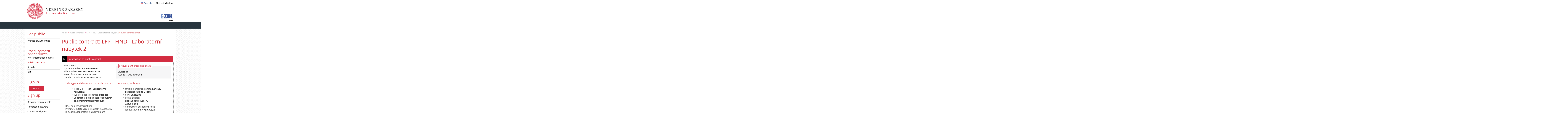

--- FILE ---
content_type: text/html; charset=UTF-8
request_url: https://zakazky.cuni.cz/contract_display_4157.html?lang=en
body_size: 9247
content:
<!DOCTYPE html>
<html lang="cs">
  <head>
    <meta charset="UTF-8">
    <meta http-equiv="X-UA-Compatible" content="IE=edge" />
    <meta name="robots" content="" />
    <meta name="keywords" content="" />
    <meta name="description" content="" />
    <meta name="author" content="QCM, s.r.o." />
    <title>Public contracts - E-ZAK Karlova univerzita</title>

    <script type="text/javascript" src="https://zakazky.cuni.cz/js/libs/jquery/dist/jquery.min.js?5.8.8.0-1"></script>
    <script type="text/javascript" src="https://zakazky.cuni.cz/js/main.js?5.8.8.0-1"></script>
    <script type="text/javascript">
      mainStrings.ERR_DATA_LOAD_FAILED = 'Invalid operation. If the problem occurs again please contact the system operator with description of the procces which lead to the problem. Thank you.';
      mainStrings.PERMISSION_DENIED = 'You have insufficient permissions for this action.';
      mainStrings.ERR_PROLONG_SESSION_FAILED = 'Failed to prolong session. Perform some action otherwise you will be signed out!';
      mainStrings.INFO_END_OF_SESSION = '!!! Your session is near the end !!!';
      mainStrings.SELECT2_CLEAR = 'Clear';
      mainStrings.SELECT2_CHOOSE = 'Choose';
      mainStrings.SELECT2_ALL_SELECT_TO_RESTRICT = 'All, choose for restrict...';
      mainStrings.SHOW_CALENDAR = 'show calendar';
      mainStrings.WAITING_SUBMIT_DEFAULT_TEXT = 'Data transfer in progress';
      mainStrings.WAITING_LOAD_DEFAULT_TEXT = 'Loading data in progress';
      mainStrings.MAX_FILE_SIZE_EXCEEDED = 'The selected file exceeds the maximum allowed size.';
      mainStrings.MAX_DMS_FILE_SIZE_EXCEEDED = 'The selected file exceeds the maximum allowed file size, for which is possible to send it to the filing service';
      mainStrings.FILE_SIZE_IS_ZERO = 'Attach an empty file is not allowed. Please check file contents and try again with non empty one.';
      mainStrings.FILE_EXTENSION_NOT_ALLOWED = 'The file has an invalid format. Only files with the following extensions can be uploaded ';
      mainStrings.DMS_FILE_VERSION_NOT_SENT = 'WARNING! Previous version of the file was not sent to the filing service.';
      mainStrings.SEARCH_QUERY_TOO_LONG = 'Search query is too long, please decrease the number or length of search criteria.';
      mainStrings.DATE_INVALID_USE_CALENDAR = 'Invalid date, use calendar.';
      mainStrings.SANCTION_LIST_ERROR = 'Subject risk evaluation is only possible for Czech companies with a valid CRN.';
      mainStrings.TODAY = 'Today';
      mainStrings.FILTER = 'Filter';
      mainStrings.FILTER_RESET = 'Filter reset';
      mainStrings.FILTER_UPDATE = 'Filter';
      mainStrings.TOTAL_RECORDS_COUNT = 'Total number of records';
      mainStrings.FILTERED_RECORDS_COUNT = 'Filtered number of records';
      mainStrings.CONFIRM = 'Apply';
      mainStrings.COPY = 'copy';
      mainStrings.YES = 'yes';
      mainStrings.NO = 'no';
      mainStrings.COPIED_TO_CLIPBOARD = 'Copied to clipboard';
      actualLanguage = 'en';
      redirectBackRequestKey = 'redirectBack';
      isJsValidationEnabled = !!'1';
      REQUEST_URI_MAX_LENGTH = 2048;
      MESSAGE_TYPE_WARNING = 'warning';
      MESSAGE_TYPE_INFO = 'info';
      MESSAGE_TYPE_SUCCESS = 'success';
      MESSAGE_TYPE_ERROR = 'error';
      MESSAGE_TYPE_RECOMMEND = 'recommend';
      MESSAGE_TYPE_CONFIRM = 'confirm';
    </script>
    <script type="text/javascript" src='https://zakazky.cuni.cz/js/libs/jquery-titlealert/jquery.titlealert.min.js?5.8.8.0-1'></script>
    <script type="text/javascript" src='https://zakazky.cuni.cz/js/init.js?5.8.8.0-1'></script>


      <link href="https://zakazky.cuni.cz/theme/images/favicon.ico" rel="SHORTCUT ICON" />

      <link rel="stylesheet" href="https://zakazky.cuni.cz/theme/styles/main.css?5.8.8.0-1" type="text/css" media="screen, projection" />

          <link rel="stylesheet" href="https://zakazky.cuni.cz/theme/styles/print.css?5.8.8.0-1" type="text/css" media="print" />
    
    <link rel="stylesheet" href="https://zakazky.cuni.cz/js/libs/flatpickr/dist/flatpickr.css?5.8.8.0-1">
    <script src="https://zakazky.cuni.cz/js/libs/flatpickr/dist/flatpickr.js?5.8.8.0-1"></script>
    <script src="https://zakazky.cuni.cz/js/libs/flatpickr/dist/plugins/scrollPlugin.js?5.8.8.0-1"></script>
    <link rel="stylesheet" href="https://zakazky.cuni.cz/js/libs/shortcut-buttons-flatpickr/dist/themes/light.css?5.8.8.0-1">
    <script src="https://zakazky.cuni.cz/js/libs/shortcut-buttons-flatpickr/dist/shortcut-buttons-flatpickr.js?5.8.8.0-1"></script>
    
    
    <link href='https://zakazky.cuni.cz/js/libs/qtip2/dist/jquery.qtip.min.css?5.8.8.0-1' rel='stylesheet' />
    <script type="text/javascript" src='https://zakazky.cuni.cz/js/libs/qtip2/dist/jquery.qtip.min.js?5.8.8.0-1'></script>

    <link href='https://zakazky.cuni.cz/js/libs/select2/dist/css/select2.min.css?5.8.8.0-1' rel='stylesheet' />
    <script type="text/javascript" src='https://zakazky.cuni.cz/js/libs/select2/dist/js/select2.min.js?5.8.8.0-1'></script>
    <script type="text/javascript" src='https://zakazky.cuni.cz/js/libs/select2/dist/js/i18n/en.js?5.8.8.0-1'></script>

    
    <script type="text/javascript" src="https://zakazky.cuni.cz/js/libs/parsleyjs/dist/parsley.min.js?5.8.8.0-1"></script>
    <script type="text/javascript" src="https://zakazky.cuni.cz/js/libs/parsleyjs/dist/i18n/en.js?5.8.8.0-1"></script>
    <script type="text/javascript" src="https://zakazky.cuni.cz/js/parsleyExtras.js?5.8.8.0-1"></script>

    
    <link rel="stylesheet" href="https://zakazky.cuni.cz/js/tablesorter/tablesorter.theme.notheme.css?5.8.8.0-1" type="text/css" media="screen, projection" />
    <script type="text/javascript" src="https://zakazky.cuni.cz/js/libs/tablesorter/dist/js/jquery.tablesorter.min.js?5.8.8.0-1"></script>
    <script type="text/javascript" src="https://zakazky.cuni.cz/js/libs/tablesorter/dist/js/widgets/widget-filter.min.js?5.8.8.0-1"></script>
    <script type="text/javascript" src="https://zakazky.cuni.cz/js/libs/tablesorter/dist/js/widgets/widget-stickyHeaders.min.js?5.8.8.0-1"></script>
    <script type="text/javascript" src="https://zakazky.cuni.cz/js/tablesorter/jquery.alphanumericsort.js?5.8.8.0-1"></script>

    <script type="text/javascript">
                        initQTips();
      initFlatpickrs('en');
      initParsley();
      initAjaxSubmit();
      initSelects2('en');
      initFormWaitings();
      initFormRedirectBack('/contract_display_4157.html?lang=en');
      initAutofocusedInputs();
      initBlockCopyButtons();
      tablesorter.customizeOnLoad();
      initResizableStickyTables();
    
        </script>

    
  </head>

  <body id="dus">
   <div id="bgtop"></div>
  <div id="page">
    <div id="head">
      <p class="hidden">
        <a href="#cnt" title="Přejít na obsah [klávesová zkratka Alt+S]" accesskey="s">obsah</a> |
        <a href="#foot" title="Přejít na zápatí">zápatí</a>
      </p>

      <a id="nav" title="Navigace"></a>
      <div id="head-title">
        <h1><a href="/" title="Univerzita Karlova" tabindex="1">Univerzita Karlova<span id="erb" ></span></a></h1>
        <a href="https://www.cuni.cz" class="a_href_cuni" target="_blank">Univerzita Karlova</a>
        <a href="https://www.ezak.cz" class="ezak_logo" title="E-ZAK version 5"><span class="hidden">www.ezak.cz</span></a>
      </div>

        <div id="lang-switcher" class="ui-dropdown-list">
   <p class="ui-dropdown-list-trigger">
     <strong><img src="https://zakazky.cuni.cz/theme/images/flags/en.png" alt="English" class="flags">English</strong>
   </p>
   <ul class="ui-dropdown-list-list">
             <li>
       <a href="/contract_display_4157.html?lang=cs" onclick="setWaiting(true);"><img
           src="https://zakazky.cuni.cz/theme/images/flags/cs.png"
           class="flags" alt="čeština">čeština</a>
     </li>
                   </ul>
  </div>

       <script type="text/javascript">
      $(function() {
        $('#lang-switcher').find('.ui-dropdown-list-trigger').each(function() {
          $(this).on('click', function() {
            $(this).parent().toggleClass('active');
          }).hover(function() {
              $(this).parent().addClass('active');
            }, function() {
              $(this).parent().removeClass('active');
          });
        });
        $('#lang-switcher').find('.ui-dropdown-list-list').each(function() {
          $(this).hover(function() {
              $(this).parent().addClass('active');
            }, function() {
              $(this).parent().removeClass('active');
          });
        });
      });
    </script>
  
    </div>

    <div id="body">

        <div id="menu-left">

            <div id="pro-verejnost" class="hmenu">For public</div>
  <ul class="menu">
          <li >
        <a href="profile_index.html" title="overview of contracting authorities profiles"
                >Profiles of Authorities</a>
      </li>
      </ul>
            <div id="zadavaci-rizeni" class="hmenu">Procurement procedures</div>
  <ul class="menu">
          <li >
        <a href="advice_index.html" title="overview of prior information notices"
                  onclick="setWaiting(true);"
                >Prior information notices</a>
      </li>
          <li class="active">
        <a href="contract_index.html" title="overview of public contracts"
                  onclick="setWaiting(true);"
                >Public contracts</a>
      </li>
          <li >
        <a href="contract_search.html" title="extended search"
                >Search</a>
      </li>
          <li >
        <a href="dns_index.html" title="overview of dynamic purchasing systems"
                  onclick="setWaiting(true);"
                >DPS</a>
      </li>
      </ul>
                                                  
  <div id="prihlaseni" class="hmenu">Sign in</div>
  <div class="form">
    <a class="nowrap" onclick="return modalWindowSmallProcessDataAndShow('auth_logindialog.html?redirect=%2Fcontract_display_4157.html%3Flang%3Den');" id="login-submit">Sign in</a>
  </div>
  <div class="cleaner"></div>

            <div id="registrace" class="hmenu">Sign up</div>
  <ul class="menu-1">
    <li >
      <a title="browser settings test" href="test_index.html">Browser requirements</a>
    </li>
    <li >
      <a title="forgotten password" href="registrace_forgotpasswd.html">Forgotten password</a>
    </li>
    <li >
      <a title="candidate or contractor sign up" href="registrace.html">Contractor sign up</a>
    </li>
  </ul>
              
    
    
    
          <div class="fencdd">

        <div class="fen-banner">Contracts aggregator:</div> <br />

        <a href="https://www.fen.cz" class="nodecoration" target="_blank" title="[in new window] FEN">
          <div id="fen-logo">FEN</div>
        </a>

        <a href="https://www.fen.cz" class="nodecoration" target="_blank" title="[in new window] FEN CCD">
          <div id="cdd-logo">FEN CCD</div>
        </a>
      </div>
    
  </div>

  <script type="text/javascript">

    var menuFunctions = {
      setUnreadMessagesCounts: function () {
        $.ajax({
          type: "POST",
          url: "message_unreadCounts.html",
          dataType: "json",
          async: true,
          success: function (response) {
            menuFunctions.setUnreadMessagesData(response);
          },
          error: function () {
            menuFunctions.setUnreadMessagesData({});
          }
        });
      },
      setUnreadMessagesData: function (data) {
        var messagesCountElem = $("#messagesIncomingCount");
        var cMessagesCountElem = $("#cmessagesIncomingCount");
        if (jQuery.isEmptyObject(data) || typeof data.messages == "undefined" || data.messages == 0) {
          messagesCountElem.html(null);
        } else {
          messagesCountElem.html("(" + data.messages + ")");
        }
        if (jQuery.isEmptyObject(data) || typeof data.cmessages == "undefined" || data.cmessages == 0) {
          cMessagesCountElem.html(null);
        } else {
          cMessagesCountElem.html("(" + data.cmessages + ")");
        }
      }
    };

    
  </script>

      <p class="hidden">
        <a href="#nav" title="Přejít na navigaci">navigace</a> |
        <a href="#foot" title="Přejít na zápatí">zápatí</a>
      </p>

      <a id="cnt" title="Obsah"></a>
      <div id="content-first">

                  <div class="breadcrumb">
            <a href="/">home</a>                                                            <a href="contract_index.html">public contracts</a>                                                                                          <a href="contract_display_4157.html">LFP - FIND - Laboratorní nábytek 2</a>                                                                         public contract detail
                                    </div>
        
        
        
                                
        
        
        
        <div class="modalWindow noprint" id="modalWindow_logout_alert">
  <div class="page_shade"></div>
  <div class="dialog">
    <div class="dialog_window" id="dialog_window_logout_alert">
      <div class="dialog_handle">
        <div class="dialog_title" id="div_title_logout_alert">Security warning</div>
        <div class="dialog_close" title="Zavřít" onclick="modalWindows.hide('modalWindow_logout_alert');">x</div>
      </div>
      <div class="dialog_body" id="div_head_logout_alert">
        <h4 class="center">Your session is near the end. If you do not perform any action in the next minute you will be singed out.</h4><br /><br />
        <input type="submit" class="submit" name="prolong" title="prolong session" value="prolong session" onclick="prolongSession('a63200e3f9f453bad77072e944e76f0d');"/>
      </div>
    </div>
  </div>
</div>


        <div class="modalWindow noprint" id="modalWindowAlertOrConfirm">
  <div class="page_shade"></div>
  <div class="dialog">
    <div class="dialog_window">
      <div class="dialog_handle">
        <div class="dialog_title" id="modalWindowAlertOrConfirm_title"></div>
        <div class="dialog_close" qtip qtip-text="Close (Esc)" onclick="return modalWindows.alertOrConfirmHide();">x</div>
      </div>
      <div class="dialog_body" id="modalWindowAlertOrConfirm_head" onchange="modalWindows.alertOrConfirmResizeByContent();"></div>
    </div>
  </div>
</div>



<script type="text/javascript">

  alertModalProcess = function (message, type, customTitle) {
    var modalContent = $('  <div>\n    <div class=\"modalAlertOrConfirmTitle\"><\/div>\n    <fieldset>\n      <div id=\"modalAlertContent\"><\/div>\n      <div class=\"cleaner\"><\/div>\n      <div class=\"center\">\n        <a onclick=\"return modalWindows.alertOrConfirmHide();\" class=\"button-create\">OK<\/a>\n      <\/div>\n    <\/fieldset>\n  <\/div>\n');
    switch (type) {
      case MESSAGE_TYPE_INFO:
        modalContent.find('fieldset').addClass('info_msg');
        modalContent.find('.modalAlertOrConfirmTitle').html('Info');
        break;
      case MESSAGE_TYPE_ERROR:
        modalContent.find('fieldset').addClass('err_msg');
        modalContent.find('.modalAlertOrConfirmTitle').html('Error');
        break;
      case MESSAGE_TYPE_SUCCESS:
        modalContent.find('fieldset').addClass('succ_msg');
        modalContent.find('.modalAlertOrConfirmTitle').html('Info');
        break;
      case MESSAGE_TYPE_RECOMMEND:
        modalContent.find('fieldset').addClass('recommend_msg');
        modalContent.find('.modalAlertOrConfirmTitle').html('Recommendation');
        break;
      default:
        modalContent.find('fieldset').addClass('warn_msg');
        modalContent.find('.modalAlertOrConfirmTitle').html('Warning');
        break;
    }
    if (message.indexOf('modalAlertOrConfirmTitle') >= 0) { // obsahuje html s class pro title
      var titleElement = $(message).find('.modalAlertOrConfirmTitle').first();
      modalContent.find('.modalAlertOrConfirmTitle').text(titleElement.html());
    }
    if (typeof customTitle != 'undefined' && customTitle != null) {
      modalContent.find('.modalAlertOrConfirmTitle').text(customTitle);
    }
    modalContent.find("#modalAlertContent").html(message);
    modalWindows.alertOrConfirmSetContent(modalContent);
    return modalWindows.alertOrConfirmShow('modalWindow_smallest');
  }

  confirmModalProcess = function (message, confirmUrlRedirectOrCallbackFnc, customTitle, confirmButtonName, cancelButtonName, type) {
    var modalContent = $('  <div>\n    <div class=\"modalAlertOrConfirmTitle\"><\/div>\n    <fieldset>\n      <div id=\"modalConfirmContent\"><\/div>\n      <div class=\"cleaner\"><\/div>\n      <div>\n        <a href=\"\" id=\"modalConfirmButton\" onclick=\"setWaiting(true); modalWindows.alertOrConfirmHide();\" class=\"button-create\">OK<\/a>\n        <a id=\"modalCancelButton\" onclick=\"return modalWindows.alertOrConfirmHide();\" class=\"button-create\">back<\/a>\n      <\/div>\n    <\/fieldset>\n  <\/div>\n');
    switch (type) {
      case MESSAGE_TYPE_WARNING:
        modalContent.find('fieldset').addClass('warn_msg');
        modalContent.find('.modalAlertOrConfirmTitle').html('Warning');
        break;
      case MESSAGE_TYPE_ERROR:
        modalContent.find('fieldset').addClass('err_msg');
        modalContent.find('.modalAlertOrConfirmTitle').html('Error');
        break;
      case MESSAGE_TYPE_SUCCESS:
        modalContent.find('fieldset').addClass('succ_msg');
        modalContent.find('.modalAlertOrConfirmTitle').html('Info');
        break;
      case MESSAGE_TYPE_RECOMMEND:
        modalContent.find('fieldset').addClass('recommend_msg');
        modalContent.find('.modalAlertOrConfirmTitle').html('Recommendation');
        break;
      case MESSAGE_TYPE_INFO:
        modalContent.find('fieldset').addClass('info_msg');
        modalContent.find('.modalAlertOrConfirmTitle').html('Info');
        break;
      case MESSAGE_TYPE_CONFIRM:
      default:
        modalContent.find('fieldset').addClass('confirm_msg');
        modalContent.find('.modalAlertOrConfirmTitle').html('Confirmation');
        break;
    }

    if (typeof confirmUrlRedirectOrCallbackFnc == 'function') {
        modalContent.find('#modalConfirmButton').on('click', function () {
        confirmUrlRedirectOrCallbackFnc();
        return false;
      });
    } else {
      modalContent.find('#modalConfirmButton').prop('href', confirmUrlRedirectOrCallbackFnc);
    }
    if (typeof confirmButtonName != 'undefined' && confirmButtonName != null) {
      modalContent.find('#modalConfirmButton').text(confirmButtonName);
    }
    if (typeof cancelButtonName != 'undefined' && cancelButtonName != null) {
      modalContent.find('#modalCancelButton').text(cancelButtonName);
    }
    if (message.indexOf('modalAlertOrConfirmTitle') >= 0) { // obsahuje html s class title
      var titleElement = $(message).find('.modalAlertOrConfirmTitle').first();
      modalContent.find('.modalAlertOrConfirmTitle').text(titleElement.html());
    }
    if (typeof customTitle != 'undefined' && customTitle != null) {
      modalContent.find('.modalAlertOrConfirmTitle').text(customTitle);
    }
    modalContent.find("#modalConfirmContent").html(message);
    modalWindows.alertOrConfirmSetContent(modalContent);
    return modalWindows.alertOrConfirmShow('modalWindow_small');
  }
</script>

        <div class="modalWindow noprint" id="modalWindow">
  <div class="page_shade"></div>
  <div class="dialog">
    <div class="dialog_window">
      <div class="dialog_handle">
        <div class="dialog_title" id="modalWindow_title"></div>
        <div class="dialog_close" id="dialog_close_button" qtip qtip-text="Close (Esc)" onclick="return modalWindowHide();">x</div>
      </div>
      <div class="dialog_body" id="modalWindow_head" onchange="modalWindows.resizeByContent();"></div>
    </div>
  </div>
</div>
<div class="modalWindow noprint" id="modalWindowFloating">
  <div class="dialog_window">
    <div class="dialog_handle">
      <div class="dialog_title" id="modalWindowFloating_title"></div>
      <div class="dialog_close" id="dialog_close_button" qtip qtip-text="Close" onclick="return modalWindows.floatingHide();">x</div>
    </div>
    <div class="dialog_body" id="modalWindowFloating_head" onchange="modalWindows.floatingResizeByContent();"></div>
  </div>
</div>


<script type="text/javascript">

  floatingModalProcess = function (message, type, allowClose, customTitle) {
    var modalContent = $('  <div>\n    <div class=\"floatingTitle\"><\/div>\n    <fieldset>\n      <div id=\"floatingContent\"><\/div>\n      <div class=\"cleaner\"><\/div>\n    <\/fieldset>\n  <\/div>\n');
    switch (type) {
      case MESSAGE_TYPE_INFO:
        modalContent.find('fieldset').addClass('info_msg');
        modalContent.find('.floatingTitle').html('Info');
        break;
      case MESSAGE_TYPE_ERROR:
        modalContent.find('fieldset').addClass('err_msg');
        modalContent.find('.floatingTitle').html('Error');
        break;
      case MESSAGE_TYPE_SUCCESS:
        modalContent.find('fieldset').addClass('succ_msg');
        modalContent.find('.floatingTitle').html('Info');
        break;
      case MESSAGE_TYPE_RECOMMEND:
        modalContent.find('fieldset').addClass('recommend_msg');
        modalContent.find('.floatingTitle').html('Recommendation');
        break;
      default:
        modalContent.find('fieldset').addClass('warn_msg');
        modalContent.find('.floatingTitle').html('Warning');
        break;
    }
    if (message.indexOf('floatingTitle') >= 0) { // obsahuje html s class pro title
      var titleElement = $(message).find('.floatingTitle').first();
      modalContent.find('.floatingTitle').text(titleElement.html());
    }
    if (typeof customTitle != 'undefined' && customTitle != null) {
      modalContent.find('.floatingTitle').text(customTitle);
    }
    modalContent.find("#floatingContent").html(message);
    modalWindows.floatingSetContent(modalContent);
    return modalWindows.floatingShow(allowClose);
  }
</script>



        <div id="centerBlock"><div class="contract">






  
  <h2 class="left">
                        Public contract:
      
      LFP - FIND - Laboratorní nábytek 2
      </h2>

      
    


  
    <h3 class="block cleaner " id="head_info">
    <a id="a_info"
       class="revealed"
       href="?close=info"
       onclick="handleBlock('info'); return false;">
      Information on public contract
    </a>
  </h3>
  <div class="block"
       id="body_info"
       style="display: block">

          
  
      <fieldset id="contract-status">
  <legend>
          procurement procedure phase
      </legend>
  <b>
    Awarded
              </b>
  <br />
  Contract was awarded.<br />

        </fieldset>
DBID: <b>4157</b><br />
System number: <b>P20V00000776</b><br />  File number:
  <b>
          UKLFP/398401/2020
      </b>
    <br />



      Date of commence:
    <b>
      09.10.2020
    </b><br />
      Tender submit to:
    <b>20.10.2020 09:00</b>
    <br />

<br />
<div class="cleaner"></div>

  <div class="half">
  <h4>
          Title, type and description of public contract
      </h4>
  <ul>
    <li>Title: <b>LFP - FIND - Laboratorní nábytek 2 </b> </li>
          <li>Type of public contract: <b>Supplies</b></li>
              <li>
        <b>
                      Contract is divided into lots
                    (within one procurement procedure)                  </b>
      </li>
          </ul>

      <p>Brief subject description:<br />Předmětem této veřejné zakázky na dodávky Je dodávka laboratorního nábytku pro dovybavení laboratoří Biomedicínského centra Lékařské fakulty v Plzni, konkrétně:<br />
Pro část 1 veřejné zakázky: Laboratorní nábytek pro mikrobiologickou laboratoř<br />
Pro část 2 veřejné zakázky: Laboratorní stůl a laboratorní police<br />
Pro část 3 veřejné zakázky: Laboratorní židle a sedáky<br />
Pro část 4 veřejné zakázky: Laboratorní příslušenství<br />
splňující požadavky uvedené v Příloze č. 1 (Specifikace předmětu plnění) této zadávací dokumentace a za podmínek definovaných v Příloze č. 2 (Návrh kupní smlouvy) této zadávací dokumentace.<br />
Veřejná zakázka je rozdělena na části ve smyslu ust. § 101 odst. 1 ZZVZ.</p>
  
  <h4>
        Procedure type, estimated value
  </h4>
<ul>
  <li>
          Procedure:
        <b>
              otevřená výzva pro VZMR I., II. a III. kategorie
                  </b>

      </li>
      <li>
              Public contract regime:
            <b>
        small-scale public contract
              </b>
    </li>
        <li>Estimated value:
      <b>
                  300 000 Kč without VAT
              </b>
        </li>
    </ul>
  </div>

<div class="half">
  <h4>Contracting authority</h4>
  <ul>
    <li>Official name: <b>Univerzita Karlova, Lékařská fakulta v Plzni</b></li>
    <li>CRN: <b>00216208</b></li>
    <li>Postal address:<br /><b>alej Svobody 1655/76<br />
32300 Plzeň</b></li>
            <li>Contracting authority profile identification in VVZ: <b>635824</b></li>
      </ul>

  <h4>Contact address</h4>
      <p>
              Tenders or requests to participate submit to:
            <br />
      prostřednictvím elektronického nástroje E-ZAK (https://zakazky.cuni.cz)
    </p>
          <h4>Contact</h4>
    <p id="infoBlockContact"></p>
    <script type="text/javascript">
      $("#infoBlockContact").html(Rot13.convert('"Baq\u0159rw \u0160xenony\r\nr-znvy: Baqerw.Fxenony@ysc.phav.pm\r\ngry: 377 593 486"').slice(1, -1).replace(/(?:\r\n|\r|\n)/g, '<br>'));
    </script>
  </div>
    <div class="cleaner"></div>



    
  </div>
  <h3 class="block cleaner " id="head_parts">
    <a id="a_parts"
       class=""
       href="?open=parts"
       onclick="handleBlock('parts'); return false;">
      Lots of public contract
    </a>
  </h3>
  <div class="block"
       id="body_parts"
       style="display: none">

          


<div class="list cleaner">
      <table style="width: 100%;">
      <tr>
        <th class="width_10" title="lots order">#</th>
        <th>Title</th>
        <th>Estimated value</th>
        <th>Phase</th>
              </tr>
              <tr class="o">
          <td>
            1.          </td>
          <td>
            <a href="contract_display_4160.html">
                              Část 1
                          </a>
          </td>
          <td>
                          100 000 Kč without VAT
                      </td>
          <td>
            Awarded
          </td>
                  </tr>
              <tr class="e">
          <td>
            2.          </td>
          <td>
            <a href="contract_display_4161.html">
                              Část 2
                          </a>
          </td>
          <td>
                          50 000 Kč without VAT
                      </td>
          <td>
            Awarded
          </td>
                  </tr>
              <tr class="o">
          <td>
            3.          </td>
          <td>
            <a href="contract_display_4162.html">
                              Část 3
                          </a>
          </td>
          <td>
                          110 000 Kč without VAT
                      </td>
          <td>
            Awarded
          </td>
                  </tr>
              <tr class="e">
          <td>
            4.          </td>
          <td>
            <a href="contract_display_4163.html">
                              Část 4
                          </a>
          </td>
          <td>
                          40 000 Kč without VAT
                      </td>
          <td>
            Awarded
          </td>
                  </tr>
                </table>
  </div>

    
  </div>
  <h3 class="block cleaner " id="head_subject_items">
    <a id="a_subject_items"
       class=""
       href="?open=subject_items"
       onclick="handleBlock('subject_items'); return false;">
      Subject items (CPV)
    </a>
  </h3>
  <div class="block"
       id="body_subject_items"
       style="display: none">

          


<div class="cleaner"></div>

<div class="list">
      <span>No records to display.</span>
  </div>

    
  </div>
  <h3 class="block cleaner " id="head_doc_zad">
    <a id="a_doc_zad"
       class=""
       href="?open=doc_zad"
       onclick="handleBlock('doc_zad'); return false;">
      Procurement documents
    </a>
  </h3>
  <div class="block"
       id="body_doc_zad"
       style="display: none">

          
<div class="cleaner"></div>




<div class="cleaner"></div>

<p>Qualifications documentation not provided (or is part of procurement documents).</p>



  


<p>Procurement documents are provided electronically with direct access.</p>


  <h4 class="cleaner">Procurement documents - files download</h4>
  <div class="list">
  <table>
                                                                    
        
                  <tr>
                    <th class="width_20p">Title</th>
          <th>Description</th>
          <th class="width_20p">File name</th>
          <th class="width_10p">Size</th>
                        </tr>
      
      
      <tr class="o">
                <td>
          <a href="document_download_35795.html"
             title="document detail - Výzva k podání nabídky včetně zadávací dokumentace (ZD)">Výzva k podání nabídky včetně
zadávací dokumentace (ZD)</a>
        </td>
        <td>
          Výzva k podání nabídky včetně zadávací dokumentace (ZD) ze dne 9.10.2020
        </td>
        <td>
                                    <img src="https://zakazky.cuni.cz/theme/images/icons/mime/acrobat.png"
                   alt="Dokument PDF" title="Dokument PDF"
              />&nbsp;<a href="document_35795/8968fd5303014a85bac7b66d7d98a6f9-zadavaci_dokumentace_-zd-_2020-10-09-pdf"
                         title="download document - Zadavaci_dokumentace_(ZD)_2020-10-09.pdf">Zadavaci_dokumentace_(ZD)_2020-10-09.pdf
              </a>
            
                              </td>
        <td class="nowrap">
          362,14 KiB
        </td>
                      </tr>
          
      
      <tr class="e">
                <td>
          <a href="document_download_35796.html"
             title="document detail - Příloha č. 1a ZD">Příloha č. 1a ZD</a>
        </td>
        <td>
          Příloha č. 1a ZD - specifikace předmětu plnění
        </td>
        <td>
                                    <img src="https://zakazky.cuni.cz/theme/images/icons/mime/acrobat.png"
                   alt="Dokument PDF" title="Dokument PDF"
              />&nbsp;<a href="document_35796/838941c4513f86e362f96c9c1df34851-priloha_1a_zd_specifikace_2020-10-09-pdf"
                         title="download document - Priloha_1a_ZD_specifikace_2020-10-09.pdf">Priloha_1a_ZD_specifikace_2020-10-09.pdf
              </a>
            
                              </td>
        <td class="nowrap">
          1 010,92 KiB
        </td>
                      </tr>
          
      
      <tr class="o">
                <td>
          <a href="document_download_35797.html"
             title="document detail - Příloha č. 1b ZD">Příloha č. 1b ZD</a>
        </td>
        <td>
          Příloha č. 1b ZD - položkový rozpočet
        </td>
        <td>
                                    <img src="https://zakazky.cuni.cz/theme/images/icons/mime/excel.png"
                   alt="Dokument MS Excel" title="Dokument MS Excel"
              />&nbsp;<a href="document_35797/85aa70287927f694661c0265825e3735-priloha_1b_zd_polozkovy_rozpocet-xlsx"
                         title="download document - Priloha_1b_ZD_polozkovy_rozpocet.xlsx">Priloha_1b_ZD_polozkovy_rozpocet.xlsx
              </a>
            
                              </td>
        <td class="nowrap">
          14,40 KiB
        </td>
                      </tr>
          
      
      <tr class="e">
                <td>
          <a href="document_download_35798.html"
             title="document detail - Příloha č. 2 ZD">Příloha č. 2 ZD</a>
        </td>
        <td>
          Příloha č. 2 ZD - návrh kupní smlouvy
        </td>
        <td>
                                    <img src="https://zakazky.cuni.cz/theme/images/icons/mime/word.png"
                   alt="Dokument MS Word" title="Dokument MS Word"
              />&nbsp;<a href="document_35798/b04258a3bb953855ca4e6ccef53b338a-priloha_2_zd_kupni_smlouva-docx"
                         title="download document - Priloha_2_ZD_kupni_smlouva.docx">Priloha_2_ZD_kupni_smlouva.docx
              </a>
            
                              </td>
        <td class="nowrap">
          65,22 KiB
        </td>
                      </tr>
          
      
      <tr class="o">
                <td>
          <a href="document_download_35799.html"
             title="document detail - Příloha č. 3 ZD">Příloha č. 3 ZD</a>
        </td>
        <td>
          Příloha č. 3 ZD - Krycí list nabídky
        </td>
        <td>
                                    <img src="https://zakazky.cuni.cz/theme/images/icons/mime/word.png"
                   alt="Dokument MS Word" title="Dokument MS Word"
              />&nbsp;<a href="document_35799/027fa44f424cf917cd9072c3ba528c1c-priloha_3_zd_kryci_list-docx"
                         title="download document - Priloha_3_ZD_kryci_list.docx">Priloha_3_ZD_kryci_list.docx
              </a>
            
                              </td>
        <td class="nowrap">
          61,48 KiB
        </td>
                      </tr>
          
      
      <tr class="e">
                <td>
          <a href="document_download_35800.html"
             title="document detail - Příloha č. 4 ZD">Příloha č. 4 ZD</a>
        </td>
        <td>
          Příloha č. 4 ZD - vzor čestných prohlášení
        </td>
        <td>
                                    <img src="https://zakazky.cuni.cz/theme/images/icons/mime/word.png"
                   alt="Dokument MS Word" title="Dokument MS Word"
              />&nbsp;<a href="document_35800/0a7da7483d0cddfd4788a92cc66004aa-priloha_4_zd_cp-docx"
                         title="download document - Priloha_4_ZD_CP.docx">Priloha_4_ZD_CP.docx
              </a>
            
                              </td>
        <td class="nowrap">
          43,60 KiB
        </td>
                      </tr>
      </table>
</div>





    
  </div>
  <h3 class="block cleaner " id="head_dd">
    <a id="a_dd"
       class=""
       href="?open=dd"
       onclick="handleBlock('dd'); return false;">
      Explanation, completion, changes of procurement documents
    </a>
  </h3>
  <div class="block"
       id="body_dd"
       style="display: none">

          


<div class="cleaner"></div>

  <p>
    No explanation, completion or changes of procurement documents to show. Check also the block Procurement documents.
  </p>



    
  </div>
  <h3 class="block cleaner " id="head_doc_pub">
    <a id="a_doc_pub"
       class=""
       href="?open=doc_pub"
       onclick="handleBlock('doc_pub'); return false;">
      Public documents
    </a>
  </h3>
  <div class="block"
       id="body_doc_pub"
       style="display: none">

          
<div class="cleaner"></div>




<div class="cleaner">&nbsp;</div>

  No records to display.


    
  </div>
  <h3 class="block cleaner " id="head_forms">
    <a id="a_forms"
       class=""
       href="?open=forms"
       onclick="handleBlock('forms'); return false;">
      Forms
    </a>
  </h3>
  <div class="block"
       id="body_forms"
       style="display: none">

          <div class="list">
  No records to display.
</div>

<script type="text/javascript">

  var formTable = {
    confirmDelete: function (message, confirmUrl) {
      return confirmModal(message, confirmUrl, 'Confirmation of form deletion', 'delete');
    },
    confirmStorno: function (message, confirmUrl) {
      return confirmModal(message, confirmUrl, 'Cancel form', 'cancel form');
    },
    confirmPublish: function (message, confirmUrl) {
      return confirmModal(message, confirmUrl, 'Form publish', 'publish');
    }
  };

</script>


    
  </div>
  <h3 class="block cleaner " id="head_urls">
    <a id="a_urls"
       class=""
       href="?open=urls"
       onclick="handleBlock('urls'); return false;">
      URL addresses
    </a>
  </h3>
  <div class="block"
       id="body_urls"
       style="display: none">

          <div class="list cleaner">
      <table class="width_full">
            <tr>
        <th>URL title</th>
        <th>URL address</th>
              </tr>
              <tr class="o">
          <td>URL of the public contract in E-ZAK</td>
          <td><a href="https://zakazky.cuni.cz/vz00004157">https://zakazky.cuni.cz/vz00004157</a></td>
                  </tr>
          </table>
    
  

<input type="hidden" id="pagerCurrentPage" value="" />

<script type="text/javascript">

  /**
   * Vrátí aktuální pozici pageru i ve chvíli kliknutí na něj
   * @returns {int}
   */
  function getPagerPage() {
    return pager.getCurrentPage();
  }

  $(function () {
    if ($('.pager').find('.big').length === 1) { // nastaveni hodnoty dle aktivni stranky
      $("#pagerCurrentPage").val($('.pager').find('.big').html());
    }
    $('.pager a').on('click', function () { // kliknuti na pager, pretizeni pokud je nastaveno
      $("#pagerCurrentPage").val(pager.getPageFromUrl(this));
            return true;
    });
  });

  var pager = {

  /**
   * @returns {int}
   */
    getCurrentPage: function() {
      return $("#pagerCurrentPage").val();
    },

    /**
     * @param {Object} aElement
     * @returns {Number|parse.params.page}
     */
    getPageFromUrl: function(aElement) {
      var parse = parseURL($(aElement).attr('href'));
      var page = parse.params.page;
      if (!isNaN(page)) {
        return page;
      }
      return 1;
    }
  };

</script>
  </div>

    
  </div>

<script type="text/javascript">

  var handleBlock = function (name) {
    var requestUrl = 'index.php?' + 'm=contract&a=display&id=4157';

    var action = '';
    if ($('#body_' + name).css('display') === 'none') {
      $('#body_' + name).show();
      action = 'open';
    } else {
      $('#body_' + name).hide();
      action = 'close';
    }

    requestUrl = requestUrl + '&blocks=1&' + action + '=' + name;

    if ($('#body_' + name).hasClass('load-data')) {
      requestUrl = requestUrl + '&loadBlockData=' + name;

      var isError = false;

      $.ajax({
        type: 'get',
        url: requestUrl,
        success: function (response) {
          try {
            var jsonResponse = JSON.parse(response);
            $('#body_' + name).html(jsonResponse.content);

                                    initSelects2('en');
            initFormWaitings();
            initFormRedirectBack('/contract_display_4157.html?lang=en');
            initQTips();
            initAutofocusedInputs();
            tablesorter.customizeOnLoad();
            initResizableStickyTables();
          } catch (e) {
            isError = true;
          }
        },
        complete: function () {
          if (isError) {
            $('#body_' + name).html('You do not have permission to view this information or cannot connect to the server.');
          } else {
            $('#body_' + name).removeClass('load-data');
          }
        },
        error: function () {
          $('#body_' + name).html('You do not have permission to view this information or cannot connect to the server.');
        }
      });
    } else {
      $.ajax({
        type: 'get',
        url: requestUrl,
        success: function () {
          tablesorter.customizeOnLoad();
          initResizableStickyTables();
        }
      });
    }

    if ($('#body_' + name).css('display') === 'none') {
      $('#a_' + name).removeClass('revealed');
    } else {
      $('#a_' + name).addClass('revealed');
    }
  }

</script>

</div>

</div>
        <div id="winConfirmBg" style="display: none;">&nbsp;</div>
        <div id="winConfirm" style="display: none;"></div>
        <br /><br />
      </div>

      <p class="hidden">
        <a href="#nav" title="Přejít na navigaci">navigace</a> |
        <a href="#cnt" title="Přejít na obsah [klávesová zkratka Alt+S]">obsah</a>
      </p>

      <ul id="foot" title="Zápatí">
        <li>2006 &ndash; 2026 &copy; Univerzita Karlova</li>
                <li><a href="accessibility.html" title="Declaration of accessibility link">Declaration of accessibility</a></li>
        <li><a href="cookies.html" title="Information about using cookies">Cookies</a></li>
        <li><a href="manual.html" title="">Manuals</a></li>
        <li class="last"><a href="https://ezak.cz/technicka-podpora" title="[in new window] Support and information about E-ZAK" tabindex="704" class="new-window" onclick="window.open(this.href); return false;">QCM - Support</a></li>
      </ul>

    </div>
  </div>

  <div style="float: right;" id="calendar-container"></div>

  </body>


</html>
<!-- qcmmon state ok -->
